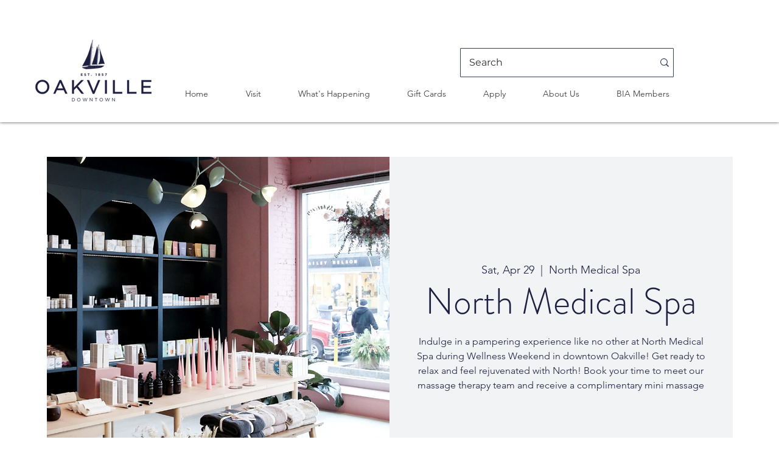

--- FILE ---
content_type: text/javascript; charset=utf-8
request_url: https://w-gcr-app.herokuapp.com/get_script/4d6f9364-57ed-439f-a5f1-e73cc66362da.js
body_size: 13766
content:
(function() {
    class Utils {
        static isLocalStorageAvailable(){
            let test = 'test';
            try {
                localStorage.setItem(test, test);
                localStorage.removeItem(test);
                return true;
            } catch(e) {
                return false;
            }
        }

        static addCSSToPage(cssToAdd) {
            let styleSheet = document.createElement("style");
            styleSheet.innerHTML = cssToAdd;
            document.head.appendChild(styleSheet);
        }

        static setLsWithExpiry(key, value, ttl) {
            if (Utils.isLocalStorageAvailable() === false) {
                return;
            }

            value = value.toString();
            const now = new Date()
            const item = {
                value: value,
                expiry: now.getTime() + ttl,
            }
            localStorage.setItem(key, JSON.stringify(item))
        }

        static getLsWithExpiry(key) {
            if (Utils.isLocalStorageAvailable() === false) {
                return null;
            }

            const itemStr = localStorage.getItem(key)
            if (!itemStr) {
                return null
            }

            const item = JSON.parse(itemStr)
            const now = new Date()
            if (now.getTime() > item.expiry) {
                localStorage.removeItem(key)
                return null
            }

            return item.value.toString();
        }

        static sendXHR(type, url, data, callback=null) {
            let newXHR = new XMLHttpRequest() || new window.ActiveXObject("Microsoft.XMLHTTP");
            newXHR.open(type, url, true);
            newXHR.send(data);
            newXHR.onreadystatechange = function() {
                if (this.status === 200 && this.readyState === 4) {
                    if (callback !== null) {
                        callback(this.response);
                    }
                }
            };
        }
    }

    class SmartGeolocationRedirects {
        constructor(redirectionRules, visitorGeolocationQueryResult) {
            this._visitorGeolocationQueryResult = visitorGeolocationQueryResult;
            this._redirectionRules = redirectionRules;
            this._urlParams = new URLSearchParams(window.location.search);
        }

        _reportRedirect(ruleId) {
            Utils.sendXHR("GET", "https://w-gcr-app.herokuapp.com/rr/a927d0241cb611ed8748de175ab7677f" + "/" + ruleId, null, null);
        }

        _runOnboardingFlow() {
            let redirectionRuleId = this._urlParams.get("redirectionRuleId");
            for (let redirectionRule of this._redirectionRules) {
                if (redirectionRule.id === redirectionRuleId) {
                    if (redirectionRule.rule_type === 1) {
                        if (redirectionRule.preserve_path) {
                            const currentPath = location.pathname;
                            let newUrl = new URL(redirectionRule.redirection_url);
                            newUrl = newUrl.protocol + "//" + newUrl.host + currentPath;
                            location.href = newUrl;
                        }
                        else {
                            location.href = redirectionRule.redirection_url;
                        }
                    }
                    else {
                        let previewCountryCode = encodeURIComponent(this._urlParams.get("countryCode")).toLowerCase();
                        let previewCountryName = encodeURIComponent(this._urlParams.get("countryName")).replaceAll('%20', ' ');
                        this._showRedirectionRulePopup(redirectionRule, previewCountryCode, previewCountryName);
                    }

                    break;
                }
            }
        }

        hideRedirectionRulePopup(redirectionRuleId) {
            document.getElementById("ea-gcr-verification").style.display = "none";
            document.querySelector('body').removeAttribute('scroll');
            document.querySelector('body').style.overflowY = "unset";
            Utils.setLsWithExpiry('wgcr' + redirectionRuleId, 'hide', 604800000);
        }

        performPopupRedirection(redirectionRuleId) {
            for (let redirectionRule of this._redirectionRules) {
                if (redirectionRule.id === redirectionRuleId) {
                    Utils.setLsWithExpiry('wgcr' + redirectionRule.id, 'redirect', 604800000);
                    this._reportRedirect(redirectionRule.id);
                    if (redirectionRule.preserve_path) {
                        const currentPath = location.pathname;
                        let newUrl = new URL(redirectionRule.redirection_url);
                        newUrl = newUrl.protocol + "//" + newUrl.host + currentPath;
                        location.href = newUrl;
                    }
                    else {
                        location.href = redirectionRule.redirection_url;
                    }
                }
            }
        }

        _showRedirectionRulePopup(redirectionRule, countryCode=null, countryName=null) {
            if (countryCode === null || countryName === null) {
                countryCode = this._visitorGeolocationQueryResult["country_code"].toLowerCase();
                countryName = this._visitorGeolocationQueryResult.hasOwnProperty("country") ? this._visitorGeolocationQueryResult["country"] : this._visitorGeolocationQueryResult.hasOwnProperty("country_name") ? this._visitorGeolocationQueryResult["country_name"] : "";
            }

            let popupImageComponent = redirectionRule['show_flag_logo'] ? `<div class="ea-gcr-image"> <img src="https://flagcdn.com/` + countryCode + `.svg" /> </div> ` : ``;
            let popupHtmlTemplate = `<div id="ea-gcr-verification"><div class="ea-gcr-verification-main">` + popupImageComponent + `<span class="ea-gcr-title">` + redirectionRule.popup_title.replaceAll('COUNTRY_NAME', countryName) + `</span><span class="ea-gcr-main-text">` + redirectionRule.popup_body.replaceAll('COUNTRY_NAME', countryName) + `</span><div class="ea-gcr-buttons"><button class="ea-gcr-button ea-yes-button" onclick="window.smartGeolocationRedirects.performPopupRedirection('` + redirectionRule.id + `');">` + redirectionRule.confirm_button_text + `</button></div><a class="ea-no-button" onclick="window.smartGeolocationRedirects.hideRedirectionRulePopup('` + redirectionRule.id + `');">` + redirectionRule.cancel_button_text + `</a></div></div></div>`;
            let popupCssTemplate = `#ea-gcr-verification { position: fixed; top: 0; left: 0; right: 0; bottom: 0; -webkit-transition: 500ms; transition: 500ms; z-index: 90000001; } .ea-gcr-verification-main { background-color: ` + redirectionRule.popup_bg_color + `; text-align: center; padding: 25px; border-radius: 5px; position: relative; top: 10px; width: 500px; max-width: 80%; margin: 0 auto; -webkit-box-shadow: 1px 2px 9px 0px rgba(0,0,0,0.3); -moz-box-shadow: 1px 2px 9px 0px rgba(0,0,0,0.3); box-shadow: 1px 2px 9px 0px rgba(0,0,0,0.3); } @media only screen and (min-height: 400px) { .ea-gcr-verification-main { top: 20%; } } .ea-gcr-title, .ea-gcr-main-text { display: block; margin-bottom: 1em; } .ea-gcr-title { font-size: ` + redirectionRule.popup_title_font_size + `px; color: ` + redirectionRule.popup_title_color + `; margin-bottom: 0.5em; } .ea-gcr-button { -webkit-box-shadow: 1px 2px 9px 0px rgba(0,0,0,0.3); -moz-box-shadow: 1px 2px 9px 0px rgba(0,0,0,0.3); box-shadow: 1px 2px 9px 0px rgba(0,0,0,0.3); border: none; display: inline-block; width: 150px; padding: 10px; margin: 5px 10px; } .ea-buttons { display: block; justify-content: center; align-items: center; } .ea-yes-button { font-size: 16px; color: #ffffff; background-color: ` + redirectionRule.confirm_button_bg_color + `; cursor: pointer; } .ea-no-button { color: ` + redirectionRule.cancel_button_color + `; cursor: pointer; font-size: 12px; text-decoration: underline; } .ea-gcr-image { padding-bottom: 30px; } .ea-gcr-image img { width: 75px; }` + redirectionRule.custom_css;
            Utils.addCSSToPage(popupCssTemplate);
            document.querySelector('body').insertAdjacentHTML('afterBegin', popupHtmlTemplate);
            document.querySelector('body').setAttribute('scroll', 'no');
            document.querySelector('body').style.overflowY = "hidden";
        }

        runLogic() {
            if (this._urlParams.get("wgcrOnboarding") !== null && this._urlParams.get("redirectionRuleId") !== null) {
                this._runOnboardingFlow();
                return;
            }

            for (let redirectionRule of this._redirectionRules) {
                let redirectionUrl = redirectionRule.redirection_url;
                if (redirectionRule.countries.indexOf(this._visitorGeolocationQueryResult["country_code"]) > -1) {
                    if (location.href.replaceAll('www.', '') === redirectionRule.redirection_url.replaceAll('www.', '')) {
                        continue;
                    }

                    if (redirectionRule.rule_type === 1) {
                        this._reportRedirect(redirectionRule.id);
                        if (location.hostname !== new URL(redirectionUrl).hostname) {
                            if (redirectionRule.preserve_path) {
                                const currentPath = location.pathname;
                                let newUrl = new URL(redirectionRule.redirection_url);
                                newUrl = newUrl.protocol + "//" + newUrl.host + currentPath;
                                location.href = newUrl;
                            }
                            else {
                                location.href = redirectionRule.redirection_url;
                            }
                            break;
                        }
                        else if (location.href.indexOf(redirectionUrl) === -1) {
                            if (redirectionRule.preserve_path) {
                                const currentPath = location.pathname;
                                let newUrl = new URL(redirectionRule.redirection_url);
                                newUrl = newUrl.protocol + "//" + newUrl.host + currentPath;
                                location.href = newUrl;
                            }
                            else {
                                location.href = redirectionRule.redirection_url;
                            }
                            break;
                        }
                    }
                    else {
                        if (location.hostname === new URL(redirectionUrl).hostname && location.href.indexOf(redirectionUrl) > -1) {
                            continue;
                        }

                        let previousSelection = Utils.getLsWithExpiry('wgcr' + redirectionRule.id);
                        if (previousSelection !== null) {
                            if (previousSelection === 'redirect') {
                                this._reportRedirect(redirectionRule.id);
                                if (redirectionRule.preserve_path) {
                                    const currentPath = location.pathname;
                                    let newUrl = new URL(redirectionRule.redirection_url);
                                    newUrl = newUrl.protocol + "//" + newUrl.host + currentPath;
                                    location.href = newUrl;
                                }
                                else {
                                    location.href = redirectionRule.redirection_url;
                                }
                            }
                            else {
                                continue;
                            }
                        }
                        else {
                            this._showRedirectionRulePopup(redirectionRule);
                        }
                    }
                }
            }
        }
    }

    function WGCR_main() {
        console.log('%c------ Smart Geolocation Redirects by Effective Apps is Initializing ------', 'color: cyan');
        console.log('%c------ Contact us at support@effectify.co for help and questions about the app ------', 'color: cyan');
        if (window.WGCR_SCRIPT_INJECTED === undefined) {
            window.WGCR_SCRIPT_INJECTED = true;
            if (location.href.indexOf("gcrOverride=true") > -1 || Utils.getLsWithExpiry('wgcrOverride') === 'true') {
                Utils.setLsWithExpiry('wgcrOverride', 'true', 259200000);
                return;
            }

            let geolocationCountryDetectionService = navigator.brave !== undefined ? "https://ipapi.co/json" : "https://get.geojs.io/v1/ip/geo.json"
            Utils.sendXHR('GET', geolocationCountryDetectionService, null, function(result) {
                window.smartGeolocationRedirects = new SmartGeolocationRedirects([{"id": "e2b2ca921cb611ed8748de175ab7677f", "rule_type": 1, "rule_name": "Blocking", "countries": "IN,IO,ET", "redirection_url": "https://www.google.com", "total_redirects": 1398, "show_flag_logo": true, "popup_bg_color": "#ffffff", "confirm_button_text": "Continue", "confirm_button_bg_color": "#000000", "cancel_button_text": "No thanks", "cancel_button_color": "#000000", "popup_title": "Looks like you are from COUNTRY_NAME", "popup_title_font_size": 22, "popup_title_color": "#000000", "popup_body": "<p><span style=\"font-size: 16px;\">Would you like to visit our international site?</span></p>", "preserve_path": false, "custom_css": ""}], JSON.parse(result));
                window.smartGeolocationRedirects.runLogic();
            });
        }
    }

    WGCR_main();
}());